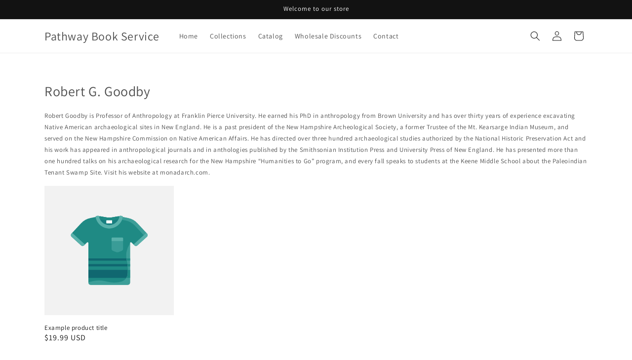

--- FILE ---
content_type: text/css
request_url: https://pathwaybookservice.com/cdn/shop/t/7/assets/bci.css?v=39089053045696505351741211994
body_size: -231
content:
.product__media-wrapper{max-width:500px!important}.pre-order-ribbon{height:75px;overflow:hidden;position:absolute;right:-2px;text-align:right;top:-2px;width:75px;z-index:1}.pre-order-ribbon span{display:block;font-weight:700;line-height:20px;position:absolute;right:-21px;text-align:center;text-transform:uppercase;top:19px;transform:rotate(45deg);-webkit-transform:rotate(45deg);width:100px}.product__info-wrapper{max-width:100%!important}.bci-title-grid-flex{display:flex;flex-direction:row;justify-content:space-between}.bci-panel-strip{display:flex;flex-wrap:wrap!important;font-size:18px;margin-bottom:10px}.bci-item{margin-right:32px}.variant-element{font-size:13px;display:flex}.variant-label{font-weight:600;margin-right:10px}.title_grid_right{display:flex;flex-direction:column;justify-content:center}.bci-link-image{max-width:110px;margin:5px}.bci-contributor-name{margin:0;font-size:18px;text-decoration:none}.bci-contributer-role{font-size:13px;color:#212529}.bci-see-more{font-size:13px;color:rgba(var(--color-foreground),.75)!important}.bci-text-header{font-size:28px;padding-top:20px;margin-block-start:0px!important;margin-block-end:0px!important;line-height:50.4px!important}.bci-text-element p{font-size:13px!important;margin-block-start:13px!important;margin-block-end:0px!important;font-family:var(--font-body-family)!important;letter-spacing:.06rem!important;line-height:calc(1 + .8 / var(--font-body-scale))!important}.bci-text-element span{font-size:13px!important;font-family:var(--font-body-family)!important;letter-spacing:.06rem!important;line-height:calc(1 + .8 / var(--font-body-scale))!important}.bci-divider{margin:0}.bci-format-header{font-size:20px;margin:0;padding-top:0!important}
/*# sourceMappingURL=/cdn/shop/t/7/assets/bci.css.map?v=39089053045696505351741211994 */


--- FILE ---
content_type: application/x-javascript; charset=utf-8
request_url: https://bundler.nice-team.net/app/shop/status/pathway-book-service.myshopify.com.js?1768630714
body_size: -187
content:
var bundler_settings_updated='1739364958';